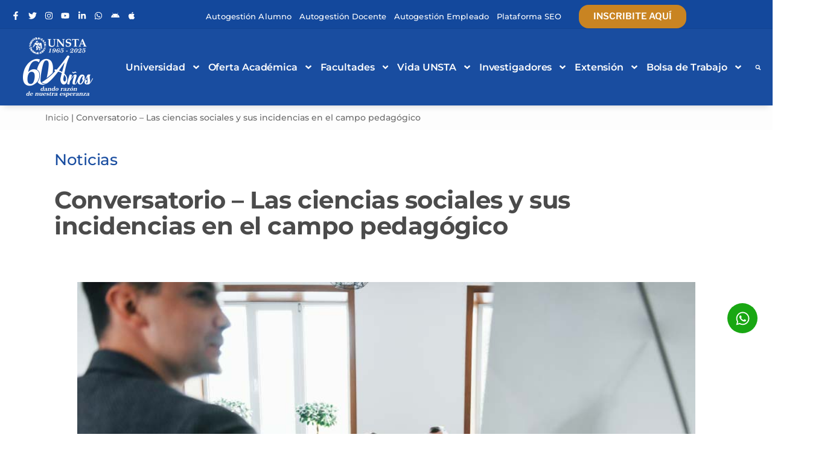

--- FILE ---
content_type: text/css
request_url: https://www.unsta.edu.ar/wp-content/cache/autoptimize/1/css/autoptimize_single_5d238cf0fc1b82cf1eb3665a78fcf838.css?ver=1766435466
body_size: 2074
content:
.elementor-6451 .elementor-element.elementor-element-187bd37>.elementor-container>.elementor-column>.elementor-widget-wrap{align-content:center;align-items:center}.elementor-6451 .elementor-element.elementor-element-187bd37{margin-top:0;margin-bottom:0;padding:0;z-index:14}.elementor-bc-flex-widget .elementor-6451 .elementor-element.elementor-element-45943db.elementor-column .elementor-widget-wrap{align-items:center}.elementor-6451 .elementor-element.elementor-element-45943db.elementor-column.elementor-element[data-element_type="column"]>.elementor-widget-wrap.elementor-element-populated{align-content:center;align-items:center}.elementor-6451 .elementor-element.elementor-element-45943db.elementor-column>.elementor-widget-wrap{justify-content:center}.elementor-6451 .elementor-element.elementor-element-45943db>.elementor-element-populated{margin:0;--e-column-margin-right:0px;--e-column-margin-left:0px;padding:0}.elementor-6451 .elementor-element.elementor-element-f809ba1:not(.elementor-motion-effects-element-type-background),.elementor-6451 .elementor-element.elementor-element-f809ba1>.elementor-motion-effects-container>.elementor-motion-effects-layer{background-color:#13489c}.elementor-6451 .elementor-element.elementor-element-f809ba1>.elementor-container{max-width:1250px}.elementor-6451 .elementor-element.elementor-element-f809ba1{border-style:solid;border-width:0 0 1px;border-color:rgba(2,1,1,.06);transition:background .3s,border .3s,border-radius .3s,box-shadow .3s;margin-top:0;margin-bottom:0;padding:8px 0 0}.elementor-6451 .elementor-element.elementor-element-f809ba1>.elementor-background-overlay{transition:background .3s,border-radius .3s,opacity .3s}.elementor-bc-flex-widget .elementor-6451 .elementor-element.elementor-element-22ee693.elementor-column .elementor-widget-wrap{align-items:center}.elementor-6451 .elementor-element.elementor-element-22ee693.elementor-column.elementor-element[data-element_type="column"]>.elementor-widget-wrap.elementor-element-populated{align-content:center;align-items:center}.elementor-6451 .elementor-element.elementor-element-22ee693.elementor-column>.elementor-widget-wrap{justify-content:center}.elementor-6451 .elementor-element.elementor-element-22ee693>.elementor-element-populated{margin:0;--e-column-margin-right:0px;--e-column-margin-left:0px;padding:0}.elementor-6451 .elementor-element.elementor-element-187b92c{--grid-template-columns:repeat(0,auto);--icon-size:14px;--grid-column-gap:2px;--grid-row-gap:0px}.elementor-6451 .elementor-element.elementor-element-187b92c .elementor-widget-container{text-align:left}.elementor-6451 .elementor-element.elementor-element-187b92c>.elementor-widget-container{margin:0;padding:0}.elementor-6451 .elementor-element.elementor-element-187b92c .elementor-social-icon{background-color:#194DA000;--icon-padding:.3em}.elementor-6451 .elementor-element.elementor-element-187b92c .elementor-social-icon i{color:#fff}.elementor-6451 .elementor-element.elementor-element-187b92c .elementor-social-icon svg{fill:#fff}.elementor-6451 .elementor-element.elementor-element-187b92c .elementor-icon{border-radius:4px}.elementor-6451 .elementor-element.elementor-element-187b92c .elementor-social-icon:hover{background-color:#194da0}.elementor-6451 .elementor-element.elementor-element-187b92c .elementor-social-icon:hover i{color:#fff}.elementor-6451 .elementor-element.elementor-element-187b92c .elementor-social-icon:hover svg{fill:#fff}.elementor-bc-flex-widget .elementor-6451 .elementor-element.elementor-element-570fa72.elementor-column .elementor-widget-wrap{align-items:center}.elementor-6451 .elementor-element.elementor-element-570fa72.elementor-column.elementor-element[data-element_type="column"]>.elementor-widget-wrap.elementor-element-populated{align-content:center;align-items:center}.elementor-6451 .elementor-element.elementor-element-570fa72.elementor-column>.elementor-widget-wrap{justify-content:center}.elementor-6451 .elementor-element.elementor-element-570fa72>.elementor-element-populated{margin:0;--e-column-margin-right:0px;--e-column-margin-left:0px;padding:0}.elementor-6451 .elementor-element.elementor-element-570fa72{z-index:1}.elementor-6451 .elementor-element.elementor-element-8cd5087{width:var(--container-widget-width,146.801%);max-width:146.801%;--container-widget-width:146.801%;--container-widget-flex-grow:0;--e-icon-list-icon-size:9px;--e-icon-list-icon-align:center;--e-icon-list-icon-margin:0 calc(var(--e-icon-list-icon-size, 1em) * 0.125);--icon-vertical-offset:0px}.elementor-6451 .elementor-element.elementor-element-8cd5087>.elementor-widget-container{margin:0;padding:0}.elementor-6451 .elementor-element.elementor-element-8cd5087.elementor-element{--flex-grow:0;--flex-shrink:0}.elementor-6451 .elementor-element.elementor-element-8cd5087 .elementor-icon-list-items:not(.elementor-inline-items) .elementor-icon-list-item:not(:last-child){padding-bottom:calc(13px/2)}.elementor-6451 .elementor-element.elementor-element-8cd5087 .elementor-icon-list-items:not(.elementor-inline-items) .elementor-icon-list-item:not(:first-child){margin-top:calc(13px/2)}.elementor-6451 .elementor-element.elementor-element-8cd5087 .elementor-icon-list-items.elementor-inline-items .elementor-icon-list-item{margin-right:calc(13px/2);margin-left:calc(13px/2)}.elementor-6451 .elementor-element.elementor-element-8cd5087 .elementor-icon-list-items.elementor-inline-items{margin-right:calc(-13px/2);margin-left:calc(-13px/2)}body.rtl .elementor-6451 .elementor-element.elementor-element-8cd5087 .elementor-icon-list-items.elementor-inline-items .elementor-icon-list-item:after{left:calc(-13px/2)}body:not(.rtl) .elementor-6451 .elementor-element.elementor-element-8cd5087 .elementor-icon-list-items.elementor-inline-items .elementor-icon-list-item:after{right:calc(-13px/2)}.elementor-6451 .elementor-element.elementor-element-8cd5087 .elementor-icon-list-item:not(:last-child):after{content:"";height:12px;border-color:#FCFDFFFC}.elementor-6451 .elementor-element.elementor-element-8cd5087 .elementor-icon-list-items:not(.elementor-inline-items) .elementor-icon-list-item:not(:last-child):after{border-top-style:solid;border-top-width:0}.elementor-6451 .elementor-element.elementor-element-8cd5087 .elementor-icon-list-items.elementor-inline-items .elementor-icon-list-item:not(:last-child):after{border-left-style:solid}.elementor-6451 .elementor-element.elementor-element-8cd5087 .elementor-inline-items .elementor-icon-list-item:not(:last-child):after{border-left-width:0}.elementor-6451 .elementor-element.elementor-element-8cd5087 .elementor-icon-list-icon i{color:#fff;transition:color .3s}.elementor-6451 .elementor-element.elementor-element-8cd5087 .elementor-icon-list-icon svg{fill:#fff;transition:fill .3s}.elementor-6451 .elementor-element.elementor-element-8cd5087 .elementor-icon-list-icon{padding-right:0}.elementor-6451 .elementor-element.elementor-element-8cd5087 .elementor-icon-list-item>.elementor-icon-list-text,.elementor-6451 .elementor-element.elementor-element-8cd5087 .elementor-icon-list-item>a{font-family:"Montserrat",Roboto;font-size:13px;font-weight:500;letter-spacing:.1px}.elementor-6451 .elementor-element.elementor-element-8cd5087 .elementor-icon-list-text{color:#fff;transition:color .3s}.elementor-bc-flex-widget .elementor-6451 .elementor-element.elementor-element-f34a815.elementor-column .elementor-widget-wrap{align-items:center}.elementor-6451 .elementor-element.elementor-element-f34a815.elementor-column.elementor-element[data-element_type="column"]>.elementor-widget-wrap.elementor-element-populated{align-content:center;align-items:center}.elementor-6451 .elementor-element.elementor-element-f34a815.elementor-column>.elementor-widget-wrap{justify-content:center}.elementor-6451 .elementor-element.elementor-element-f34a815>.elementor-element-populated{margin:0;--e-column-margin-right:0px;--e-column-margin-left:0px;padding:0}.elementor-6451 .elementor-element.elementor-element-0a9112a .elementor-button{background-color:#c98422;font-weight:600;border-style:none;border-radius:16px}.elementor-6451 .elementor-element.elementor-element-0a9112a{width:var(--container-widget-width,89.173%);max-width:89.173%;--container-widget-width:89.173%;--container-widget-flex-grow:0}.elementor-6451 .elementor-element.elementor-element-0a9112a.elementor-element{--flex-grow:0;--flex-shrink:0}.elementor-6451 .elementor-element.elementor-element-1d9ac65:not(.elementor-motion-effects-element-type-background),.elementor-6451 .elementor-element.elementor-element-1d9ac65>.elementor-motion-effects-container>.elementor-motion-effects-layer{background-color:#194da0}.elementor-6451 .elementor-element.elementor-element-1d9ac65>.elementor-container{max-width:1250px}.elementor-6451 .elementor-element.elementor-element-1d9ac65{box-shadow:0px 7px 10px -6px rgba(0,0,0,.17);transition:background .3s,border .3s,border-radius .3s,box-shadow .3s;margin-top:0;margin-bottom:0;padding:14px 0}.elementor-6451 .elementor-element.elementor-element-1d9ac65>.elementor-background-overlay{transition:background .3s,border-radius .3s,opacity .3s}.elementor-bc-flex-widget .elementor-6451 .elementor-element.elementor-element-b3d9336.elementor-column .elementor-widget-wrap{align-items:center}.elementor-6451 .elementor-element.elementor-element-b3d9336.elementor-column.elementor-element[data-element_type="column"]>.elementor-widget-wrap.elementor-element-populated{align-content:center;align-items:center}.elementor-6451 .elementor-element.elementor-element-b3d9336>.elementor-element-populated{margin:0;--e-column-margin-right:0px;--e-column-margin-left:0px;padding:0}.elementor-bc-flex-widget .elementor-6451 .elementor-element.elementor-element-b3a0b00.elementor-column .elementor-widget-wrap{align-items:center}.elementor-6451 .elementor-element.elementor-element-b3a0b00.elementor-column.elementor-element[data-element_type="column"]>.elementor-widget-wrap.elementor-element-populated{align-content:center;align-items:center}.elementor-6451 .elementor-element.elementor-element-b3a0b00.elementor-column>.elementor-widget-wrap{justify-content:center}.elementor-6451 .elementor-element.elementor-element-b3a0b00>.elementor-element-populated{margin:0;--e-column-margin-right:0px;--e-column-margin-left:0px;padding:0}.elementor-6451 .elementor-element.elementor-element-b472827>.elementor-widget-container{margin:0;padding:0}.elementor-6451 .elementor-element.elementor-element-b472827 .elementor-menu-toggle{margin:0 auto;font-size:20px}.elementor-6451 .elementor-element.elementor-element-b472827 .elementor-nav-menu .elementor-item{font-family:"Montserrat",Roboto;font-size:15.6px;font-weight:600;letter-spacing:-.1px}.elementor-6451 .elementor-element.elementor-element-b472827 .elementor-nav-menu--main .elementor-item{color:#fff;fill:#fff;padding-left:6px;padding-right:6px;padding-top:16px;padding-bottom:16px}.elementor-6451 .elementor-element.elementor-element-b472827 .elementor-nav-menu--main:not(.e--pointer-framed) .elementor-item:before,.elementor-6451 .elementor-element.elementor-element-b472827 .elementor-nav-menu--main:not(.e--pointer-framed) .elementor-item:after{background-color:#0000001C}.elementor-6451 .elementor-element.elementor-element-b472827 .e--pointer-framed .elementor-item:before,.elementor-6451 .elementor-element.elementor-element-b472827 .e--pointer-framed .elementor-item:after{border-color:#0000001C}.elementor-6451 .elementor-element.elementor-element-b472827 .elementor-nav-menu--main .elementor-item.elementor-item-active{color:#fff}.elementor-6451 .elementor-element.elementor-element-b472827 .elementor-nav-menu--main:not(.e--pointer-framed) .elementor-item.elementor-item-active:before,.elementor-6451 .elementor-element.elementor-element-b472827 .elementor-nav-menu--main:not(.e--pointer-framed) .elementor-item.elementor-item-active:after{background-color:#0000001C}.elementor-6451 .elementor-element.elementor-element-b472827 .e--pointer-framed .elementor-item.elementor-item-active:before,.elementor-6451 .elementor-element.elementor-element-b472827 .e--pointer-framed .elementor-item.elementor-item-active:after{border-color:#0000001C}.elementor-6451 .elementor-element.elementor-element-b472827 .e--pointer-framed .elementor-item:before{border-width:3px}.elementor-6451 .elementor-element.elementor-element-b472827 .e--pointer-framed.e--animation-draw .elementor-item:before{border-width:0 0 3px 3px}.elementor-6451 .elementor-element.elementor-element-b472827 .e--pointer-framed.e--animation-draw .elementor-item:after{border-width:3px 3px 0 0}.elementor-6451 .elementor-element.elementor-element-b472827 .e--pointer-framed.e--animation-corners .elementor-item:before{border-width:3px 0 0 3px}.elementor-6451 .elementor-element.elementor-element-b472827 .e--pointer-framed.e--animation-corners .elementor-item:after{border-width:0 3px 3px 0}.elementor-6451 .elementor-element.elementor-element-b472827 .e--pointer-underline .elementor-item:after,.elementor-6451 .elementor-element.elementor-element-b472827 .e--pointer-overline .elementor-item:before,.elementor-6451 .elementor-element.elementor-element-b472827 .e--pointer-double-line .elementor-item:before,.elementor-6451 .elementor-element.elementor-element-b472827 .e--pointer-double-line .elementor-item:after{height:3px}body:not(.rtl) .elementor-6451 .elementor-element.elementor-element-b472827 .elementor-nav-menu--layout-horizontal .elementor-nav-menu>li:not(:last-child){margin-right:0}body.rtl .elementor-6451 .elementor-element.elementor-element-b472827 .elementor-nav-menu--layout-horizontal .elementor-nav-menu>li:not(:last-child){margin-left:0}.elementor-6451 .elementor-element.elementor-element-b472827 .elementor-nav-menu--main:not(.elementor-nav-menu--layout-horizontal) .elementor-nav-menu>li:not(:last-child){margin-bottom:0}.elementor-6451 .elementor-element.elementor-element-b472827 .elementor-nav-menu--dropdown{background-color:#fbfbfb;border-radius:0 0 2px 2px}.elementor-6451 .elementor-element.elementor-element-b472827 .elementor-nav-menu--dropdown a:hover,.elementor-6451 .elementor-element.elementor-element-b472827 .elementor-nav-menu--dropdown a.elementor-item-active,.elementor-6451 .elementor-element.elementor-element-b472827 .elementor-nav-menu--dropdown a.highlighted,.elementor-6451 .elementor-element.elementor-element-b472827 .elementor-menu-toggle:hover{color:#fff}.elementor-6451 .elementor-element.elementor-element-b472827 .elementor-nav-menu--dropdown a:hover,.elementor-6451 .elementor-element.elementor-element-b472827 .elementor-nav-menu--dropdown a.elementor-item-active,.elementor-6451 .elementor-element.elementor-element-b472827 .elementor-nav-menu--dropdown a.highlighted{background-color:#194da0}.elementor-6451 .elementor-element.elementor-element-b472827 .elementor-nav-menu--dropdown a.elementor-item-active{color:#fff}.elementor-6451 .elementor-element.elementor-element-b472827 .elementor-nav-menu--dropdown .elementor-item,.elementor-6451 .elementor-element.elementor-element-b472827 .elementor-nav-menu--dropdown .elementor-sub-item{font-family:"Montserrat",Roboto;font-size:14px;font-weight:600;letter-spacing:-.5px}.elementor-6451 .elementor-element.elementor-element-b472827 .elementor-nav-menu--dropdown li:first-child a{border-top-left-radius:0;border-top-right-radius:0}.elementor-6451 .elementor-element.elementor-element-b472827 .elementor-nav-menu--dropdown li:last-child a{border-bottom-right-radius:2px;border-bottom-left-radius:2px}.elementor-6451 .elementor-element.elementor-element-b472827 .elementor-nav-menu--dropdown a{padding-left:50px;padding-right:50px;padding-top:16px;padding-bottom:16px}.elementor-6451 .elementor-element.elementor-element-b472827 .elementor-nav-menu--dropdown li:not(:last-child){border-style:solid;border-color:#0201010A;border-bottom-width:1px}.elementor-6451 .elementor-element.elementor-element-b472827 .elementor-nav-menu--main>.elementor-nav-menu>li>.elementor-nav-menu--dropdown,.elementor-6451 .elementor-element.elementor-element-b472827 .elementor-nav-menu__container.elementor-nav-menu--dropdown{margin-top:19px !important}.elementor-6451 .elementor-element.elementor-element-b472827 div.elementor-menu-toggle{color:#fff}.elementor-6451 .elementor-element.elementor-element-b472827 div.elementor-menu-toggle svg{fill:#fff}.elementor-bc-flex-widget .elementor-6451 .elementor-element.elementor-element-2b9f5b7.elementor-column .elementor-widget-wrap{align-items:center}.elementor-6451 .elementor-element.elementor-element-2b9f5b7.elementor-column.elementor-element[data-element_type="column"]>.elementor-widget-wrap.elementor-element-populated{align-content:center;align-items:center}.elementor-6451 .elementor-element.elementor-element-2b9f5b7.elementor-column>.elementor-widget-wrap{justify-content:center}.elementor-6451 .elementor-element.elementor-element-2b9f5b7>.elementor-element-populated{margin:0;--e-column-margin-right:0px;--e-column-margin-left:0px;padding:0}.elementor-6451 .elementor-element.elementor-element-91362a6 .elementor-search-form{text-align:center}.elementor-6451 .elementor-element.elementor-element-91362a6 .elementor-search-form__toggle{--e-search-form-toggle-size:38px;--e-search-form-toggle-color:#fff;--e-search-form-toggle-background-color:#033FA000;--e-search-form-toggle-icon-size:calc(24em / 100)}.elementor-6451 .elementor-element.elementor-element-91362a6.elementor-search-form--skin-full_screen .elementor-search-form__container{background-color:#194da0}.elementor-6451 .elementor-element.elementor-element-91362a6 input[type=search].elementor-search-form__input{font-family:"Montserrat",Roboto;font-size:60px;font-weight:700;font-style:normal}.elementor-6451 .elementor-element.elementor-element-91362a6 .elementor-search-form__input,.elementor-6451 .elementor-element.elementor-element-91362a6 .elementor-search-form__icon,.elementor-6451 .elementor-element.elementor-element-91362a6 .elementor-lightbox .dialog-lightbox-close-button,.elementor-6451 .elementor-element.elementor-element-91362a6 .elementor-lightbox .dialog-lightbox-close-button:hover,.elementor-6451 .elementor-element.elementor-element-91362a6.elementor-search-form--skin-full_screen input[type=search].elementor-search-form__input{color:#fff;fill:#fff}.elementor-6451 .elementor-element.elementor-element-91362a6:not(.elementor-search-form--skin-full_screen) .elementor-search-form__container{border-width:0;border-radius:2px}.elementor-6451 .elementor-element.elementor-element-91362a6.elementor-search-form--skin-full_screen input[type=search].elementor-search-form__input{border-width:0;border-radius:2px}.elementor-6451 .elementor-element.elementor-element-91362a6 .elementor-search-form__toggle:hover{--e-search-form-toggle-background-color:rgba(21,75,211,.91)}@media(min-width:768px){.elementor-6451 .elementor-element.elementor-element-570fa72{width:32.332%}.elementor-6451 .elementor-element.elementor-element-f34a815{width:34%}.elementor-6451 .elementor-element.elementor-element-b3d9336{width:13%}.elementor-6451 .elementor-element.elementor-element-b3a0b00{width:84.733%}.elementor-6451 .elementor-element.elementor-element-2b9f5b7{width:2.263%}}@media(max-width:767px){.elementor-6451 .elementor-element.elementor-element-187bd37{margin-top:0;margin-bottom:0;padding:0}.elementor-6451 .elementor-element.elementor-element-f809ba1{margin-top:0;margin-bottom:0;padding:5px 0 0}.elementor-bc-flex-widget .elementor-6451 .elementor-element.elementor-element-22ee693.elementor-column .elementor-widget-wrap{align-items:center}.elementor-6451 .elementor-element.elementor-element-22ee693.elementor-column.elementor-element[data-element_type="column"]>.elementor-widget-wrap.elementor-element-populated{align-content:center;align-items:center}.elementor-6451 .elementor-element.elementor-element-22ee693.elementor-column>.elementor-widget-wrap{justify-content:center}.elementor-6451 .elementor-element.elementor-element-187b92c .elementor-widget-container{text-align:left}.elementor-6451 .elementor-element.elementor-element-187b92c>.elementor-widget-container{margin:0;padding:0}.elementor-6451 .elementor-element.elementor-element-187b92c{--icon-size:14px;--grid-column-gap:4px}.elementor-6451 .elementor-element.elementor-element-570fa72>.elementor-element-populated{margin:0 0 4px;--e-column-margin-right:0px;--e-column-margin-left:0px;padding:0}.elementor-6451 .elementor-element.elementor-element-8cd5087>.elementor-widget-container{margin:2px 0;padding:1px 10px 2px}.elementor-6451 .elementor-element.elementor-element-8cd5087 .elementor-icon-list-items:not(.elementor-inline-items) .elementor-icon-list-item:not(:last-child){padding-bottom:calc(14px/2)}.elementor-6451 .elementor-element.elementor-element-8cd5087 .elementor-icon-list-items:not(.elementor-inline-items) .elementor-icon-list-item:not(:first-child){margin-top:calc(14px/2)}.elementor-6451 .elementor-element.elementor-element-8cd5087 .elementor-icon-list-items.elementor-inline-items .elementor-icon-list-item{margin-right:calc(14px/2);margin-left:calc(14px/2)}.elementor-6451 .elementor-element.elementor-element-8cd5087 .elementor-icon-list-items.elementor-inline-items{margin-right:calc(-14px/2);margin-left:calc(-14px/2)}body.rtl .elementor-6451 .elementor-element.elementor-element-8cd5087 .elementor-icon-list-items.elementor-inline-items .elementor-icon-list-item:after{left:calc(-14px/2)}body:not(.rtl) .elementor-6451 .elementor-element.elementor-element-8cd5087 .elementor-icon-list-items.elementor-inline-items .elementor-icon-list-item:after{right:calc(-14px/2)}.elementor-6451 .elementor-element.elementor-element-8cd5087{--e-icon-list-icon-size:12px;--e-icon-list-icon-align:center;--e-icon-list-icon-margin:0 calc(var(--e-icon-list-icon-size, 1em) * 0.125)}.elementor-6451 .elementor-element.elementor-element-8cd5087 .elementor-icon-list-item>.elementor-icon-list-text,.elementor-6451 .elementor-element.elementor-element-8cd5087 .elementor-icon-list-item>a{font-size:10px;line-height:20px;letter-spacing:.5px}.elementor-6451 .elementor-element.elementor-element-f34a815>.elementor-element-populated{margin:0 0 4px;--e-column-margin-right:0px;--e-column-margin-left:0px;padding:0}.elementor-6451 .elementor-element.elementor-element-b3d9336{width:72%}.elementor-bc-flex-widget .elementor-6451 .elementor-element.elementor-element-b3d9336.elementor-column .elementor-widget-wrap{align-items:center}.elementor-6451 .elementor-element.elementor-element-b3d9336.elementor-column.elementor-element[data-element_type="column"]>.elementor-widget-wrap.elementor-element-populated{align-content:center;align-items:center}.elementor-6451 .elementor-element.elementor-element-b3d9336.elementor-column>.elementor-widget-wrap{justify-content:center}.elementor-6451 .elementor-element.elementor-element-b3a0b00{width:14%}.elementor-bc-flex-widget .elementor-6451 .elementor-element.elementor-element-b3a0b00.elementor-column .elementor-widget-wrap{align-items:center}.elementor-6451 .elementor-element.elementor-element-b3a0b00.elementor-column.elementor-element[data-element_type="column"]>.elementor-widget-wrap.elementor-element-populated{align-content:center;align-items:center}.elementor-6451 .elementor-element.elementor-element-b3a0b00.elementor-column>.elementor-widget-wrap{justify-content:center}.elementor-6451 .elementor-element.elementor-element-b472827>.elementor-widget-container{margin:0;padding:0}.elementor-6451 .elementor-element.elementor-element-b472827 .elementor-nav-menu--dropdown .elementor-item,.elementor-6451 .elementor-element.elementor-element-b472827 .elementor-nav-menu--dropdown .elementor-sub-item{font-size:15px}.elementor-6451 .elementor-element.elementor-element-b472827 .elementor-nav-menu--main>.elementor-nav-menu>li>.elementor-nav-menu--dropdown,.elementor-6451 .elementor-element.elementor-element-b472827 .elementor-nav-menu__container.elementor-nav-menu--dropdown{margin-top:20px !important}.elementor-6451 .elementor-element.elementor-element-2b9f5b7{width:10%}}

--- FILE ---
content_type: text/css
request_url: https://www.unsta.edu.ar/wp-content/cache/autoptimize/1/css/autoptimize_single_3c8274538f43810948305c490e90faa4.css?ver=1766435467
body_size: 1891
content:
.elementor-6513 .elementor-element.elementor-element-321d635{--display:flex;--flex-direction:row;--container-widget-width:calc( ( 1 - var( --container-widget-flex-grow ) ) * 100% );--container-widget-height:100%;--container-widget-flex-grow:1;--container-widget-align-self:stretch;--flex-wrap-mobile:wrap;--align-items:stretch;--gap:10px 10px;--row-gap:10px;--column-gap:10px;box-shadow:0px 0px 10px 0px rgba(0,0,0,.44);--padding-top:40px;--padding-bottom:30px;--padding-left:0px;--padding-right:0px}.elementor-6513 .elementor-element.elementor-element-321d635:not(.elementor-motion-effects-element-type-background),.elementor-6513 .elementor-element.elementor-element-321d635>.elementor-motion-effects-container>.elementor-motion-effects-layer{background-color:#333}.elementor-6513 .elementor-element.elementor-element-9f239c3{--display:flex;--justify-content:center;--margin-top:0px;--margin-bottom:0px;--margin-left:0px;--margin-right:0px;--padding-top:0px;--padding-bottom:0px;--padding-left:0px;--padding-right:0px}.elementor-6513 .elementor-element.elementor-element-2eb7050{--display:flex;--flex-direction:row;--container-widget-width:calc( ( 1 - var( --container-widget-flex-grow ) ) * 100% );--container-widget-height:100%;--container-widget-flex-grow:1;--container-widget-align-self:stretch;--flex-wrap-mobile:wrap;--align-items:stretch;--gap:10px 10px;--row-gap:10px;--column-gap:10px;--margin-top:0px;--margin-bottom:0px;--margin-left:0px;--margin-right:0px;--padding-top:0px;--padding-bottom:10px;--padding-left:0px;--padding-right:0px}.elementor-6513 .elementor-element.elementor-element-88c9787{--display:flex;--flex-direction:row;--container-widget-width:calc( ( 1 - var( --container-widget-flex-grow ) ) * 100% );--container-widget-height:100%;--container-widget-flex-grow:1;--container-widget-align-self:stretch;--flex-wrap-mobile:wrap;--align-items:stretch;--gap:10px 10px;--row-gap:10px;--column-gap:10px;--margin-top:0px;--margin-bottom:0px;--margin-left:0px;--margin-right:0px;--padding-top:0px;--padding-bottom:10px;--padding-left:0px;--padding-right:0px}.elementor-6513 .elementor-element.elementor-element-a73a979{--display:flex;--justify-content:flex-start;border-style:solid;--border-style:solid;border-width:1px 1px 4px;--border-top-width:1px;--border-right-width:1px;--border-bottom-width:4px;--border-left-width:1px;border-color:#626161;--border-color:#626161;--border-radius:4px;--margin-top:0px;--margin-bottom:0px;--margin-left:0px;--margin-right:10px;--padding-top:14px;--padding-bottom:22px;--padding-left:10px;--padding-right:10px}.elementor-6513 .elementor-element.elementor-element-a73a979:hover{border-style:solid;border-width:1px 1px 4px;--border-top-width:1px;--border-right-width:1px;--border-bottom-width:4px;--border-left-width:1px;border-color:#626161;--border-color:#626161;--border-radius:0px 0px 0px 4px;--border-top-left-radius:0px;--border-top-right-radius:0px;--border-bottom-right-radius:0px;--border-bottom-left-radius:4px}.elementor-6513 .elementor-element.elementor-element-a73a979,.elementor-6513 .elementor-element.elementor-element-a73a979:before{--border-transition:.3s}.elementor-6513 .elementor-element.elementor-element-30c7d23>.elementor-widget-container{margin:0 0 -1px;padding:0}.elementor-6513 .elementor-element.elementor-element-30c7d23{text-align:left}.elementor-6513 .elementor-element.elementor-element-30c7d23 .elementor-heading-title{font-family:"Montserrat",Roboto;font-size:21px;font-weight:700;letter-spacing:-.3px;color:#fff}.elementor-6513 .elementor-element.elementor-element-823fc82>.elementor-widget-container{margin:0;padding:0 0 12px}.elementor-6513 .elementor-element.elementor-element-823fc82 .elementor-icon-list-items:not(.elementor-inline-items) .elementor-icon-list-item:not(:last-child){padding-bottom:calc(0px/2)}.elementor-6513 .elementor-element.elementor-element-823fc82 .elementor-icon-list-items:not(.elementor-inline-items) .elementor-icon-list-item:not(:first-child){margin-top:calc(0px/2)}.elementor-6513 .elementor-element.elementor-element-823fc82 .elementor-icon-list-items.elementor-inline-items .elementor-icon-list-item{margin-right:calc(0px/2);margin-left:calc(0px/2)}.elementor-6513 .elementor-element.elementor-element-823fc82 .elementor-icon-list-items.elementor-inline-items{margin-right:calc(-0px/2);margin-left:calc(-0px/2)}body.rtl .elementor-6513 .elementor-element.elementor-element-823fc82 .elementor-icon-list-items.elementor-inline-items .elementor-icon-list-item:after{left:calc(-0px/2)}body:not(.rtl) .elementor-6513 .elementor-element.elementor-element-823fc82 .elementor-icon-list-items.elementor-inline-items .elementor-icon-list-item:after{right:calc(-0px/2)}.elementor-6513 .elementor-element.elementor-element-823fc82 .elementor-icon-list-icon i{color:#fff;transition:color .3s}.elementor-6513 .elementor-element.elementor-element-823fc82 .elementor-icon-list-icon svg{fill:#fff;transition:fill .3s}.elementor-6513 .elementor-element.elementor-element-823fc82 .elementor-icon-list-item:hover .elementor-icon-list-icon i{color:#fff}.elementor-6513 .elementor-element.elementor-element-823fc82 .elementor-icon-list-item:hover .elementor-icon-list-icon svg{fill:#fff}.elementor-6513 .elementor-element.elementor-element-823fc82{--e-icon-list-icon-size:14px;--e-icon-list-icon-align:right;--e-icon-list-icon-margin:0 0 0 calc(var(--e-icon-list-icon-size, 1em) * 0.25);--icon-vertical-offset:0px}.elementor-6513 .elementor-element.elementor-element-823fc82 .elementor-icon-list-item>.elementor-icon-list-text,.elementor-6513 .elementor-element.elementor-element-823fc82 .elementor-icon-list-item>a{font-family:"Montserrat",Roboto;font-size:13px;letter-spacing:-.4px}.elementor-6513 .elementor-element.elementor-element-823fc82 .elementor-icon-list-text{color:#fff;transition:color .3s}.elementor-6513 .elementor-element.elementor-element-823fc82 .elementor-icon-list-item:hover .elementor-icon-list-text{color:#fff}.elementor-6513 .elementor-element.elementor-element-82e1846{--display:flex;--justify-content:flex-start;border-style:solid;--border-style:solid;border-width:1px 1px 4px;--border-top-width:1px;--border-right-width:1px;--border-bottom-width:4px;--border-left-width:1px;border-color:#626161;--border-color:#626161;--border-radius:4px;--margin-top:0px;--margin-bottom:0px;--margin-left:0px;--margin-right:10px;--padding-top:14px;--padding-bottom:22px;--padding-left:10px;--padding-right:10px}.elementor-6513 .elementor-element.elementor-element-82e1846:hover{border-style:solid;border-width:1px 1px 4px;--border-top-width:1px;--border-right-width:1px;--border-bottom-width:4px;--border-left-width:1px;border-color:#626161;--border-color:#626161;--border-radius:0px 0px 0px 4px;--border-top-left-radius:0px;--border-top-right-radius:0px;--border-bottom-right-radius:0px;--border-bottom-left-radius:4px}.elementor-6513 .elementor-element.elementor-element-82e1846,.elementor-6513 .elementor-element.elementor-element-82e1846:before{--border-transition:.3s}.elementor-6513 .elementor-element.elementor-element-68e4bcd>.elementor-widget-container{margin:0 0 -1px;padding:0}.elementor-6513 .elementor-element.elementor-element-68e4bcd{text-align:left}.elementor-6513 .elementor-element.elementor-element-68e4bcd .elementor-heading-title{font-family:"Montserrat",Roboto;font-size:21px;font-weight:700;letter-spacing:-.3px;color:#fff}.elementor-6513 .elementor-element.elementor-element-16ca87f>.elementor-widget-container{margin:0;padding:0 0 12px}.elementor-6513 .elementor-element.elementor-element-16ca87f .elementor-icon-list-items:not(.elementor-inline-items) .elementor-icon-list-item:not(:last-child){padding-bottom:calc(0px/2)}.elementor-6513 .elementor-element.elementor-element-16ca87f .elementor-icon-list-items:not(.elementor-inline-items) .elementor-icon-list-item:not(:first-child){margin-top:calc(0px/2)}.elementor-6513 .elementor-element.elementor-element-16ca87f .elementor-icon-list-items.elementor-inline-items .elementor-icon-list-item{margin-right:calc(0px/2);margin-left:calc(0px/2)}.elementor-6513 .elementor-element.elementor-element-16ca87f .elementor-icon-list-items.elementor-inline-items{margin-right:calc(-0px/2);margin-left:calc(-0px/2)}body.rtl .elementor-6513 .elementor-element.elementor-element-16ca87f .elementor-icon-list-items.elementor-inline-items .elementor-icon-list-item:after{left:calc(-0px/2)}body:not(.rtl) .elementor-6513 .elementor-element.elementor-element-16ca87f .elementor-icon-list-items.elementor-inline-items .elementor-icon-list-item:after{right:calc(-0px/2)}.elementor-6513 .elementor-element.elementor-element-16ca87f .elementor-icon-list-icon i{color:#fff;transition:color .3s}.elementor-6513 .elementor-element.elementor-element-16ca87f .elementor-icon-list-icon svg{fill:#fff;transition:fill .3s}.elementor-6513 .elementor-element.elementor-element-16ca87f .elementor-icon-list-item:hover .elementor-icon-list-icon i{color:#fff}.elementor-6513 .elementor-element.elementor-element-16ca87f .elementor-icon-list-item:hover .elementor-icon-list-icon svg{fill:#fff}.elementor-6513 .elementor-element.elementor-element-16ca87f{--e-icon-list-icon-size:14px;--e-icon-list-icon-align:right;--e-icon-list-icon-margin:0 0 0 calc(var(--e-icon-list-icon-size, 1em) * 0.25);--icon-vertical-offset:0px}.elementor-6513 .elementor-element.elementor-element-16ca87f .elementor-icon-list-item>.elementor-icon-list-text,.elementor-6513 .elementor-element.elementor-element-16ca87f .elementor-icon-list-item>a{font-family:"Montserrat",Roboto;font-size:13px;letter-spacing:-.4px}.elementor-6513 .elementor-element.elementor-element-16ca87f .elementor-icon-list-text{color:#fff;transition:color .3s}.elementor-6513 .elementor-element.elementor-element-16ca87f .elementor-icon-list-item:hover .elementor-icon-list-text{color:#fff}.elementor-6513 .elementor-element.elementor-element-35ce609{--display:flex;--justify-content:flex-start;border-style:solid;--border-style:solid;border-width:1px 1px 4px;--border-top-width:1px;--border-right-width:1px;--border-bottom-width:4px;--border-left-width:1px;border-color:#626161;--border-color:#626161;--border-radius:4px;--margin-top:0px;--margin-bottom:0px;--margin-left:0px;--margin-right:10px;--padding-top:14px;--padding-bottom:22px;--padding-left:10px;--padding-right:10px}.elementor-6513 .elementor-element.elementor-element-35ce609:hover{border-style:solid;border-width:1px 1px 4px;--border-top-width:1px;--border-right-width:1px;--border-bottom-width:4px;--border-left-width:1px;border-color:#626161;--border-color:#626161;--border-radius:0px 0px 0px 4px;--border-top-left-radius:0px;--border-top-right-radius:0px;--border-bottom-right-radius:0px;--border-bottom-left-radius:4px}.elementor-6513 .elementor-element.elementor-element-35ce609,.elementor-6513 .elementor-element.elementor-element-35ce609:before{--border-transition:.3s}.elementor-6513 .elementor-element.elementor-element-0ecbac5>.elementor-widget-container{margin:0 0 -1px;padding:0}.elementor-6513 .elementor-element.elementor-element-0ecbac5{text-align:left}.elementor-6513 .elementor-element.elementor-element-0ecbac5 .elementor-heading-title{font-family:"Montserrat",Roboto;font-size:21px;font-weight:700;letter-spacing:-.3px;color:#fff}.elementor-6513 .elementor-element.elementor-element-f391899>.elementor-widget-container{margin:0;padding:0 0 12px}.elementor-6513 .elementor-element.elementor-element-f391899 .elementor-icon-list-items:not(.elementor-inline-items) .elementor-icon-list-item:not(:last-child){padding-bottom:calc(0px/2)}.elementor-6513 .elementor-element.elementor-element-f391899 .elementor-icon-list-items:not(.elementor-inline-items) .elementor-icon-list-item:not(:first-child){margin-top:calc(0px/2)}.elementor-6513 .elementor-element.elementor-element-f391899 .elementor-icon-list-items.elementor-inline-items .elementor-icon-list-item{margin-right:calc(0px/2);margin-left:calc(0px/2)}.elementor-6513 .elementor-element.elementor-element-f391899 .elementor-icon-list-items.elementor-inline-items{margin-right:calc(-0px/2);margin-left:calc(-0px/2)}body.rtl .elementor-6513 .elementor-element.elementor-element-f391899 .elementor-icon-list-items.elementor-inline-items .elementor-icon-list-item:after{left:calc(-0px/2)}body:not(.rtl) .elementor-6513 .elementor-element.elementor-element-f391899 .elementor-icon-list-items.elementor-inline-items .elementor-icon-list-item:after{right:calc(-0px/2)}.elementor-6513 .elementor-element.elementor-element-f391899 .elementor-icon-list-icon i{color:#fff;transition:color .3s}.elementor-6513 .elementor-element.elementor-element-f391899 .elementor-icon-list-icon svg{fill:#fff;transition:fill .3s}.elementor-6513 .elementor-element.elementor-element-f391899 .elementor-icon-list-item:hover .elementor-icon-list-icon i{color:#fff}.elementor-6513 .elementor-element.elementor-element-f391899 .elementor-icon-list-item:hover .elementor-icon-list-icon svg{fill:#fff}.elementor-6513 .elementor-element.elementor-element-f391899{--e-icon-list-icon-size:14px;--e-icon-list-icon-align:right;--e-icon-list-icon-margin:0 0 0 calc(var(--e-icon-list-icon-size, 1em) * 0.25);--icon-vertical-offset:0px}.elementor-6513 .elementor-element.elementor-element-f391899 .elementor-icon-list-item>.elementor-icon-list-text,.elementor-6513 .elementor-element.elementor-element-f391899 .elementor-icon-list-item>a{font-family:"Montserrat",Roboto;font-size:13px;letter-spacing:-.4px}.elementor-6513 .elementor-element.elementor-element-f391899 .elementor-icon-list-text{color:#fff;transition:color .3s}.elementor-6513 .elementor-element.elementor-element-f391899 .elementor-icon-list-item:hover .elementor-icon-list-text{color:#fff}.elementor-6513 .elementor-element.elementor-element-957cbed{--display:flex;--justify-content:flex-start;border-style:solid;--border-style:solid;border-width:1px 1px 4px;--border-top-width:1px;--border-right-width:1px;--border-bottom-width:4px;--border-left-width:1px;border-color:#626161;--border-color:#626161;--border-radius:4px;--margin-top:0px;--margin-bottom:0px;--margin-left:0px;--margin-right:10px;--padding-top:14px;--padding-bottom:22px;--padding-left:10px;--padding-right:10px}.elementor-6513 .elementor-element.elementor-element-957cbed:hover{border-style:solid;border-width:1px 1px 4px;--border-top-width:1px;--border-right-width:1px;--border-bottom-width:4px;--border-left-width:1px;border-color:#626161;--border-color:#626161;--border-radius:0px 0px 0px 4px;--border-top-left-radius:0px;--border-top-right-radius:0px;--border-bottom-right-radius:0px;--border-bottom-left-radius:4px}.elementor-6513 .elementor-element.elementor-element-957cbed,.elementor-6513 .elementor-element.elementor-element-957cbed:before{--border-transition:.3s}.elementor-6513 .elementor-element.elementor-element-7e312a3>.elementor-widget-container{margin:0 0 -1px;padding:0}.elementor-6513 .elementor-element.elementor-element-7e312a3{text-align:left}.elementor-6513 .elementor-element.elementor-element-7e312a3 .elementor-heading-title{font-family:"Montserrat",Roboto;font-size:14px;font-weight:700;letter-spacing:-.3px;color:#fff}.elementor-6513 .elementor-element.elementor-element-2125d99>.elementor-widget-container{margin:0;padding:0 0 12px}.elementor-6513 .elementor-element.elementor-element-2125d99 .elementor-icon-list-items:not(.elementor-inline-items) .elementor-icon-list-item:not(:last-child){padding-bottom:calc(0px/2)}.elementor-6513 .elementor-element.elementor-element-2125d99 .elementor-icon-list-items:not(.elementor-inline-items) .elementor-icon-list-item:not(:first-child){margin-top:calc(0px/2)}.elementor-6513 .elementor-element.elementor-element-2125d99 .elementor-icon-list-items.elementor-inline-items .elementor-icon-list-item{margin-right:calc(0px/2);margin-left:calc(0px/2)}.elementor-6513 .elementor-element.elementor-element-2125d99 .elementor-icon-list-items.elementor-inline-items{margin-right:calc(-0px/2);margin-left:calc(-0px/2)}body.rtl .elementor-6513 .elementor-element.elementor-element-2125d99 .elementor-icon-list-items.elementor-inline-items .elementor-icon-list-item:after{left:calc(-0px/2)}body:not(.rtl) .elementor-6513 .elementor-element.elementor-element-2125d99 .elementor-icon-list-items.elementor-inline-items .elementor-icon-list-item:after{right:calc(-0px/2)}.elementor-6513 .elementor-element.elementor-element-2125d99 .elementor-icon-list-icon i{color:#fff;transition:color .3s}.elementor-6513 .elementor-element.elementor-element-2125d99 .elementor-icon-list-icon svg{fill:#fff;transition:fill .3s}.elementor-6513 .elementor-element.elementor-element-2125d99 .elementor-icon-list-item:hover .elementor-icon-list-icon i{color:#fff}.elementor-6513 .elementor-element.elementor-element-2125d99 .elementor-icon-list-item:hover .elementor-icon-list-icon svg{fill:#fff}.elementor-6513 .elementor-element.elementor-element-2125d99{--e-icon-list-icon-size:14px;--e-icon-list-icon-align:right;--e-icon-list-icon-margin:0 0 0 calc(var(--e-icon-list-icon-size, 1em) * 0.25);--icon-vertical-offset:0px}.elementor-6513 .elementor-element.elementor-element-2125d99 .elementor-icon-list-item>.elementor-icon-list-text,.elementor-6513 .elementor-element.elementor-element-2125d99 .elementor-icon-list-item>a{font-family:"Montserrat",Roboto;font-size:13px;letter-spacing:-.4px}.elementor-6513 .elementor-element.elementor-element-2125d99 .elementor-icon-list-text{color:#fff;transition:color .3s}.elementor-6513 .elementor-element.elementor-element-2125d99 .elementor-icon-list-item:hover .elementor-icon-list-text{color:#fff}.elementor-6513 .elementor-element.elementor-element-4bbbf82{--display:flex;--flex-direction:row;--container-widget-width:calc( ( 1 - var( --container-widget-flex-grow ) ) * 100% );--container-widget-height:100%;--container-widget-flex-grow:1;--container-widget-align-self:stretch;--flex-wrap-mobile:wrap;--align-items:stretch;--gap:10px 10px;--row-gap:10px;--column-gap:10px;--margin-top:18px;--margin-bottom:0px;--margin-left:0px;--margin-right:0px;--padding-top:0px;--padding-bottom:0px;--padding-left:0px;--padding-right:0px}.elementor-6513 .elementor-element.elementor-element-f44c4f3{--display:flex;--justify-content:center;--margin-top:0px;--margin-bottom:0px;--margin-left:0px;--margin-right:0px;--padding-top:0px;--padding-bottom:0px;--padding-left:0px;--padding-right:0px}.elementor-6513 .elementor-element.elementor-element-8f7c6a6{width:var(--container-widget-width,91.203%);max-width:91.203%;--container-widget-width:91.203%;--container-widget-flex-grow:0;--e-icon-list-icon-size:14px;--e-icon-list-icon-align:left;--e-icon-list-icon-margin:0 calc(var(--e-icon-list-icon-size, 1em) * 0.25) 0 0;--icon-vertical-offset:0px}.elementor-6513 .elementor-element.elementor-element-8f7c6a6.elementor-element{--flex-grow:0;--flex-shrink:0}.elementor-6513 .elementor-element.elementor-element-8f7c6a6 .elementor-icon-list-icon i{color:#fff;transition:color .3s}.elementor-6513 .elementor-element.elementor-element-8f7c6a6 .elementor-icon-list-icon svg{fill:#fff;transition:fill .3s}.elementor-6513 .elementor-element.elementor-element-8f7c6a6 .elementor-icon-list-item>.elementor-icon-list-text,.elementor-6513 .elementor-element.elementor-element-8f7c6a6 .elementor-icon-list-item>a{font-family:"Montserrat",Roboto;font-size:13.6px}.elementor-6513 .elementor-element.elementor-element-8f7c6a6 .elementor-icon-list-text{color:#8c8c8c;transition:color .3s}.elementor-6513 .elementor-element.elementor-element-f5e8351{--display:flex;--justify-content:center;--margin-top:0px;--margin-bottom:0px;--margin-left:0px;--margin-right:0px;--padding-top:0px;--padding-bottom:0px;--padding-left:0px;--padding-right:0px}.elementor-6513 .elementor-element.elementor-element-f7de891{--grid-template-columns:repeat(0,auto);width:var(--container-widget-width,101.243%);max-width:101.243%;--container-widget-width:101.243%;--container-widget-flex-grow:0;--icon-size:23px;--grid-column-gap:0px;--grid-row-gap:0px}.elementor-6513 .elementor-element.elementor-element-f7de891 .elementor-widget-container{text-align:center}.elementor-6513 .elementor-element.elementor-element-f7de891.elementor-element{--flex-grow:0;--flex-shrink:0}.elementor-6513 .elementor-element.elementor-element-f7de891 .elementor-social-icon{background-color:rgba(216,216,216,0);--icon-padding:.3em}.elementor-6513 .elementor-element.elementor-element-f7de891 .elementor-social-icon i{color:#8c8c8c}.elementor-6513 .elementor-element.elementor-element-f7de891 .elementor-social-icon svg{fill:#8c8c8c}.elementor-6513 .elementor-element.elementor-element-f7de891 .elementor-social-icon:hover i{color:#1f509a}.elementor-6513 .elementor-element.elementor-element-f7de891 .elementor-social-icon:hover svg{fill:#1f509a}.elementor-6513 .elementor-element.elementor-element-471ae28{--display:flex;--justify-content:center;--margin-top:0px;--margin-bottom:0px;--margin-left:0px;--margin-right:0px;--padding-top:0px;--padding-bottom:0px;--padding-left:0px;--padding-right:0px}.elementor-6513 .elementor-element.elementor-element-56fa63c{text-align:center}.elementor-6513 .elementor-element.elementor-element-56fa63c img{width:35px}.elementor-6513 .elementor-element.elementor-element-455fe2a{--display:flex;--justify-content:center;--margin-top:0px;--margin-bottom:0px;--margin-left:0px;--margin-right:0px;--padding-top:0px;--padding-bottom:0px;--padding-left:0px;--padding-right:0px}.elementor-6513 .elementor-element.elementor-element-2aa6267{text-align:right}.elementor-6513 .elementor-element.elementor-element-d464f97{--display:flex;--justify-content:center;--margin-top:0px;--margin-bottom:0px;--margin-left:0px;--margin-right:0px;--padding-top:0px;--padding-bottom:0px;--padding-left:0px;--padding-right:0px}.elementor-6513 .elementor-element.elementor-element-28c24fa{text-align:left}.elementor-6513 .elementor-element.elementor-element-28c24fa img{width:62%}.elementor-6513 .elementor-element.elementor-element-d901444{--display:flex;--justify-content:center;--margin-top:0px;--margin-bottom:0px;--margin-left:0px;--margin-right:0px;--padding-top:0px;--padding-bottom:0px;--padding-left:0px;--padding-right:0px}.elementor-6513 .elementor-element.elementor-element-a1e734a{width:var(--container-widget-width,101.116%);max-width:101.116%;--container-widget-width:101.116%;--container-widget-flex-grow:0;text-align:left}.elementor-6513 .elementor-element.elementor-element-a1e734a.elementor-element{--flex-grow:0;--flex-shrink:0}.elementor-6513 .elementor-element.elementor-element-a1e734a img{width:62%}@media(min-width:768px){.elementor-6513 .elementor-element.elementor-element-321d635{--content-width:1160px}.elementor-6513 .elementor-element.elementor-element-4bbbf82{--width:1330px}.elementor-6513 .elementor-element.elementor-element-f44c4f3{--width:31.234%}.elementor-6513 .elementor-element.elementor-element-f5e8351{--width:10.138%}.elementor-6513 .elementor-element.elementor-element-471ae28{--width:9.103%}.elementor-6513 .elementor-element.elementor-element-455fe2a{--width:18.41%}.elementor-6513 .elementor-element.elementor-element-d464f97{--width:13.646%}.elementor-6513 .elementor-element.elementor-element-d901444{--width:15.451%}}@media(max-width:1024px) and (min-width:768px){.elementor-6513 .elementor-element.elementor-element-a73a979{--width:100%}.elementor-6513 .elementor-element.elementor-element-82e1846{--width:100%}.elementor-6513 .elementor-element.elementor-element-35ce609{--width:100%}.elementor-6513 .elementor-element.elementor-element-957cbed{--width:100%}}@media(max-width:767px){.elementor-6513 .elementor-element.elementor-element-321d635{--margin-top:0px;--margin-bottom:0px;--margin-left:0px;--margin-right:0px;--padding-top:40px;--padding-bottom:30px;--padding-left:12px;--padding-right:12px}.elementor-6513 .elementor-element.elementor-element-9f239c3{--margin-top:0px;--margin-bottom:0px;--margin-left:0px;--margin-right:0px;--padding-top:0px;--padding-bottom:0px;--padding-left:0px;--padding-right:0px}.elementor-6513 .elementor-element.elementor-element-2eb7050{--margin-top:0px;--margin-bottom:0px;--margin-left:0px;--margin-right:0px;--padding-top:0px;--padding-bottom:0px;--padding-left:0px;--padding-right:0px}.elementor-6513 .elementor-element.elementor-element-88c9787{--margin-top:0px;--margin-bottom:0px;--margin-left:0px;--margin-right:0px;--padding-top:0px;--padding-bottom:0px;--padding-left:0px;--padding-right:0px}.elementor-6513 .elementor-element.elementor-element-a73a979{--margin-top:0px;--margin-bottom:20px;--margin-left:0px;--margin-right:0px;--padding-top:14px;--padding-bottom:14px;--padding-left:14px;--padding-right:14px}.elementor-6513 .elementor-element.elementor-element-30c7d23>.elementor-widget-container{margin:0 0 -11px;padding:0}.elementor-6513 .elementor-element.elementor-element-30c7d23{text-align:left}.elementor-6513 .elementor-element.elementor-element-30c7d23 .elementor-heading-title{font-size:18px}.elementor-6513 .elementor-element.elementor-element-823fc82{--e-icon-list-icon-align:right;--e-icon-list-icon-margin:0 0 0 calc(var(--e-icon-list-icon-size, 1em) * 0.25)}.elementor-6513 .elementor-element.elementor-element-823fc82 .elementor-icon-list-item>.elementor-icon-list-text,.elementor-6513 .elementor-element.elementor-element-823fc82 .elementor-icon-list-item>a{font-size:14px}.elementor-6513 .elementor-element.elementor-element-82e1846{--margin-top:0px;--margin-bottom:20px;--margin-left:0px;--margin-right:0px;--padding-top:14px;--padding-bottom:14px;--padding-left:14px;--padding-right:14px}.elementor-6513 .elementor-element.elementor-element-68e4bcd>.elementor-widget-container{margin:0 0 -11px;padding:0}.elementor-6513 .elementor-element.elementor-element-68e4bcd{text-align:left}.elementor-6513 .elementor-element.elementor-element-68e4bcd .elementor-heading-title{font-size:18px}.elementor-6513 .elementor-element.elementor-element-16ca87f{--e-icon-list-icon-align:right;--e-icon-list-icon-margin:0 0 0 calc(var(--e-icon-list-icon-size, 1em) * 0.25)}.elementor-6513 .elementor-element.elementor-element-16ca87f .elementor-icon-list-item>.elementor-icon-list-text,.elementor-6513 .elementor-element.elementor-element-16ca87f .elementor-icon-list-item>a{font-size:14px}.elementor-6513 .elementor-element.elementor-element-35ce609{--margin-top:0px;--margin-bottom:20px;--margin-left:0px;--margin-right:0px;--padding-top:14px;--padding-bottom:14px;--padding-left:14px;--padding-right:14px}.elementor-6513 .elementor-element.elementor-element-0ecbac5>.elementor-widget-container{margin:0 0 -11px;padding:0}.elementor-6513 .elementor-element.elementor-element-0ecbac5{text-align:left}.elementor-6513 .elementor-element.elementor-element-0ecbac5 .elementor-heading-title{font-size:18px}.elementor-6513 .elementor-element.elementor-element-f391899{--e-icon-list-icon-align:right;--e-icon-list-icon-margin:0 0 0 calc(var(--e-icon-list-icon-size, 1em) * 0.25)}.elementor-6513 .elementor-element.elementor-element-f391899 .elementor-icon-list-item>.elementor-icon-list-text,.elementor-6513 .elementor-element.elementor-element-f391899 .elementor-icon-list-item>a{font-size:14px}.elementor-6513 .elementor-element.elementor-element-957cbed{--margin-top:0px;--margin-bottom:20px;--margin-left:0px;--margin-right:0px;--padding-top:14px;--padding-bottom:14px;--padding-left:14px;--padding-right:14px}.elementor-6513 .elementor-element.elementor-element-7e312a3>.elementor-widget-container{margin:0 0 -11px;padding:0}.elementor-6513 .elementor-element.elementor-element-7e312a3{text-align:left}.elementor-6513 .elementor-element.elementor-element-7e312a3 .elementor-heading-title{font-size:18px}.elementor-6513 .elementor-element.elementor-element-2125d99{--e-icon-list-icon-align:right;--e-icon-list-icon-margin:0 0 0 calc(var(--e-icon-list-icon-size, 1em) * 0.25)}.elementor-6513 .elementor-element.elementor-element-2125d99 .elementor-icon-list-item>.elementor-icon-list-text,.elementor-6513 .elementor-element.elementor-element-2125d99 .elementor-icon-list-item>a{font-size:14px}.elementor-6513 .elementor-element.elementor-element-f44c4f3{--width:100%;--margin-top:0px;--margin-bottom:13px;--margin-left:0px;--margin-right:0px;--padding-top:0px;--padding-bottom:0px;--padding-left:0px;--padding-right:0px}.elementor-6513 .elementor-element.elementor-element-8f7c6a6{--e-icon-list-icon-align:center;--e-icon-list-icon-margin:0 calc(var(--e-icon-list-icon-size, 1em) * 0.125)}.elementor-6513 .elementor-element.elementor-element-8f7c6a6 .elementor-icon-list-item>.elementor-icon-list-text,.elementor-6513 .elementor-element.elementor-element-8f7c6a6 .elementor-icon-list-item>a{font-size:13px;line-height:1.6em}.elementor-6513 .elementor-element.elementor-element-f5e8351{--width:100%;--margin-top:0px;--margin-bottom:13px;--margin-left:0px;--margin-right:0px;--padding-top:0px;--padding-bottom:0px;--padding-left:0px;--padding-right:0px}.elementor-6513 .elementor-element.elementor-element-f7de891{--icon-size:20px;--grid-column-gap:0px}.elementor-6513 .elementor-element.elementor-element-471ae28{--width:28%}.elementor-6513 .elementor-element.elementor-element-56fa63c{text-align:center}.elementor-6513 .elementor-element.elementor-element-455fe2a{--width:50%}.elementor-6513 .elementor-element.elementor-element-2aa6267 img{width:100%;max-width:100%}.elementor-6513 .elementor-element.elementor-element-d464f97{--width:18%}.elementor-6513 .elementor-element.elementor-element-28c24fa img{width:100%;max-width:100%}.elementor-6513 .elementor-element.elementor-element-d901444{--width:18%}.elementor-6513 .elementor-element.elementor-element-a1e734a img{width:100%;max-width:100%}}

--- FILE ---
content_type: text/css
request_url: https://www.unsta.edu.ar/wp-content/cache/autoptimize/1/css/autoptimize_single_3afb09a0f49e5c5d2ed13f8049eb313a.css?ver=1766435903
body_size: 1984
content:
.elementor-6679 .elementor-element.elementor-element-98029ae>.elementor-container>.elementor-column>.elementor-widget-wrap{align-content:center;align-items:center}.elementor-6679 .elementor-element.elementor-element-98029ae:not(.elementor-motion-effects-element-type-background),.elementor-6679 .elementor-element.elementor-element-98029ae>.elementor-motion-effects-container>.elementor-motion-effects-layer{background-color:#fdfdfd}.elementor-6679 .elementor-element.elementor-element-98029ae>.elementor-container{min-height:38px}.elementor-6679 .elementor-element.elementor-element-98029ae{transition:background .3s,border .3s,border-radius .3s,box-shadow .3s;margin-top:0;margin-bottom:0;padding:0}.elementor-6679 .elementor-element.elementor-element-98029ae>.elementor-background-overlay{transition:background .3s,border-radius .3s,opacity .3s}.elementor-bc-flex-widget .elementor-6679 .elementor-element.elementor-element-bfcc805.elementor-column .elementor-widget-wrap{align-items:center}.elementor-6679 .elementor-element.elementor-element-bfcc805.elementor-column.elementor-element[data-element_type="column"]>.elementor-widget-wrap.elementor-element-populated{align-content:center;align-items:center}.elementor-6679 .elementor-element.elementor-element-bfcc805.elementor-column>.elementor-widget-wrap{justify-content:center}.elementor-6679 .elementor-element.elementor-element-bfcc805>.elementor-element-populated{margin:0;--e-column-margin-right:0px;--e-column-margin-left:0px;padding:0}.elementor-6679 .elementor-element.elementor-element-b8f9673>.elementor-container{max-width:1150px}.elementor-6679 .elementor-element.elementor-element-b8f9673{margin-top:0;margin-bottom:0;padding:0}.elementor-6679 .elementor-element.elementor-element-7439d92>.elementor-widget-container{margin:0;padding:0}.elementor-6679 .elementor-element.elementor-element-7439d92{font-family:"Montserrat",Roboto;font-size:14px;font-weight:500;letter-spacing:0px;color:#696969}.elementor-6679 .elementor-element.elementor-element-7439d92 a{color:#777}.elementor-6679 .elementor-element.elementor-element-7439d92 a:hover{color:#194da0}.elementor-6679 .elementor-element.elementor-element-1917c6c>.elementor-container{max-width:1150px}.elementor-6679 .elementor-element.elementor-element-1917c6c{margin-top:0;margin-bottom:0;padding:30px 90px 40px}.elementor-bc-flex-widget .elementor-6679 .elementor-element.elementor-element-9d951da.elementor-column .elementor-widget-wrap{align-items:center}.elementor-6679 .elementor-element.elementor-element-9d951da.elementor-column.elementor-element[data-element_type="column"]>.elementor-widget-wrap.elementor-element-populated{align-content:center;align-items:center}.elementor-6679 .elementor-element.elementor-element-9d951da>.elementor-element-populated{margin:0;--e-column-margin-right:0px;--e-column-margin-left:0px;padding:0}.elementor-6679 .elementor-element.elementor-element-676bcfa{margin-top:0;margin-bottom:0;padding:0 60px 20px 0}.elementor-bc-flex-widget .elementor-6679 .elementor-element.elementor-element-b456bbc.elementor-column .elementor-widget-wrap{align-items:flex-start}.elementor-6679 .elementor-element.elementor-element-b456bbc.elementor-column.elementor-element[data-element_type="column"]>.elementor-widget-wrap.elementor-element-populated{align-content:flex-start;align-items:flex-start}.elementor-6679 .elementor-element.elementor-element-b456bbc.elementor-column>.elementor-widget-wrap{justify-content:center}.elementor-6679 .elementor-element.elementor-element-b456bbc>.elementor-element-populated{margin:0;--e-column-margin-right:0px;--e-column-margin-left:0px;padding:0}.elementor-6679 .elementor-element.elementor-element-484e9f8>.elementor-widget-container{margin:6px 0 0;padding:0}.elementor-6679 .elementor-element.elementor-element-484e9f8{text-align:left}.elementor-6679 .elementor-element.elementor-element-484e9f8 .elementor-heading-title{font-family:"Montserrat",Roboto;font-size:26px;font-weight:500;letter-spacing:-.3px;color:#194da0}.elementor-6679 .elementor-element.elementor-element-fc1e408>.elementor-widget-container{margin:12px 0;padding:0 12px 0 0}.elementor-6679 .elementor-element.elementor-element-fc1e408{text-align:left}.elementor-6679 .elementor-element.elementor-element-fc1e408 .elementor-heading-title{font-family:"Montserrat",Roboto;font-size:40px;font-weight:700;line-height:43px;letter-spacing:-.5px;color:#4b4b4b}.elementor-6679 .elementor-element.elementor-element-97f82c5>.elementor-container{max-width:1412px}.elementor-6679 .elementor-element.elementor-element-97f82c5{margin-top:0;margin-bottom:0;padding:0}.elementor-6679 .elementor-element.elementor-element-3baf4dd>.elementor-element-populated{margin:0;--e-column-margin-right:0px;--e-column-margin-left:0px;padding:0}.elementor-6679 .elementor-element.elementor-element-02ae535>.elementor-widget-container{margin:0;padding:0}.elementor-6679 .elementor-element.elementor-element-02ae535{text-align:center}.elementor-6679 .elementor-element.elementor-element-02ae535 img{width:80%;max-width:80%}.elementor-6679 .elementor-element.elementor-element-691e1c6>.elementor-container{max-width:1150px}.elementor-6679 .elementor-element.elementor-element-691e1c6{margin-top:0;margin-bottom:0;padding:30px 90px 70px}.elementor-bc-flex-widget .elementor-6679 .elementor-element.elementor-element-fe124e4.elementor-column .elementor-widget-wrap{align-items:center}.elementor-6679 .elementor-element.elementor-element-fe124e4.elementor-column.elementor-element[data-element_type="column"]>.elementor-widget-wrap.elementor-element-populated{align-content:center;align-items:center}.elementor-6679 .elementor-element.elementor-element-fe124e4>.elementor-element-populated{margin:0;--e-column-margin-right:0px;--e-column-margin-left:0px;padding:0}.elementor-6679 .elementor-element.elementor-element-0bce8bd{margin-top:0;margin-bottom:0;padding:12px 0 20px}.elementor-bc-flex-widget .elementor-6679 .elementor-element.elementor-element-756ff08.elementor-column .elementor-widget-wrap{align-items:flex-start}.elementor-6679 .elementor-element.elementor-element-756ff08.elementor-column.elementor-element[data-element_type="column"]>.elementor-widget-wrap.elementor-element-populated{align-content:flex-start;align-items:flex-start}.elementor-6679 .elementor-element.elementor-element-756ff08>.elementor-element-populated,.elementor-6679 .elementor-element.elementor-element-756ff08>.elementor-element-populated>.elementor-background-overlay,.elementor-6679 .elementor-element.elementor-element-756ff08>.elementor-background-slideshow{border-radius:4px}.elementor-6679 .elementor-element.elementor-element-756ff08>.elementor-element-populated{margin:0;--e-column-margin-right:0px;--e-column-margin-left:0px;padding:0}.elementor-6679 .elementor-element.elementor-element-0ba0db6>.elementor-widget-container{margin:0;padding:0}.elementor-6679 .elementor-element.elementor-element-0ba0db6 .elementor-icon-list-icon i{color:#c9c9c9;font-size:14px}.elementor-6679 .elementor-element.elementor-element-0ba0db6 .elementor-icon-list-icon svg{fill:#c9c9c9;--e-icon-list-icon-size:14px}.elementor-6679 .elementor-element.elementor-element-0ba0db6 .elementor-icon-list-icon{width:14px}body:not(.rtl) .elementor-6679 .elementor-element.elementor-element-0ba0db6 .elementor-icon-list-text{padding-left:6px}body.rtl .elementor-6679 .elementor-element.elementor-element-0ba0db6 .elementor-icon-list-text{padding-right:6px}.elementor-6679 .elementor-element.elementor-element-0ba0db6 .elementor-icon-list-text,.elementor-6679 .elementor-element.elementor-element-0ba0db6 .elementor-icon-list-text a{color:#777}.elementor-6679 .elementor-element.elementor-element-0ba0db6 .elementor-icon-list-item{font-family:"Montserrat",Roboto;font-size:16px;font-weight:500;letter-spacing:-.3px}.elementor-6679 .elementor-element.elementor-element-8b1b99d{--grid-side-margin:7px;--grid-column-gap:7px;--grid-row-gap:10px;--grid-bottom-margin:10px;--e-share-buttons-primary-color:#194da0}.elementor-6679 .elementor-element.elementor-element-8b1b99d .elementor-share-btn{font-size:calc(0.7px * 10);height:4.7em;border-width:1px}.elementor-6679 .elementor-element.elementor-element-8b1b99d .elementor-share-btn__icon{--e-share-buttons-icon-size:2.3em}.elementor-6679 .elementor-element.elementor-element-4a92cb2{--divider-border-style:solid;--divider-color:#e3e3e3;--divider-border-width:1px;--divider-icon-size:14px;--divider-element-spacing:10px}.elementor-6679 .elementor-element.elementor-element-4a92cb2 .elementor-divider-separator{width:100%;margin:0 auto;margin-left:0}.elementor-6679 .elementor-element.elementor-element-4a92cb2 .elementor-divider{text-align:left;padding-block-start:2px;padding-block-end:2px}.elementor-6679 .elementor-element.elementor-element-4a92cb2.elementor-view-stacked .elementor-icon{background-color:#c9c9c9}.elementor-6679 .elementor-element.elementor-element-4a92cb2.elementor-view-framed .elementor-icon,.elementor-6679 .elementor-element.elementor-element-4a92cb2.elementor-view-default .elementor-icon{color:#c9c9c9;border-color:#c9c9c9}.elementor-6679 .elementor-element.elementor-element-4a92cb2.elementor-view-framed .elementor-icon,.elementor-6679 .elementor-element.elementor-element-4a92cb2.elementor-view-default .elementor-icon svg{fill:#c9c9c9}.elementor-6679 .elementor-element.elementor-element-2f188f9>.elementor-widget-container{margin:0;padding:20px 0 0}.elementor-6679 .elementor-element.elementor-element-2f188f9{text-align:left;color:#262626CF;font-family:"Montserrat",Roboto;font-size:1.1em;font-weight:500;line-height:1.6em;letter-spacing:-.2px}.elementor-bc-flex-widget .elementor-6679 .elementor-element.elementor-element-53a651e.elementor-column .elementor-widget-wrap{align-items:flex-start}.elementor-6679 .elementor-element.elementor-element-53a651e.elementor-column.elementor-element[data-element_type="column"]>.elementor-widget-wrap.elementor-element-populated{align-content:flex-start;align-items:flex-start}.elementor-6679 .elementor-element.elementor-element-53a651e>.elementor-element-populated{padding:0 0 0 18px}.elementor-6679 .elementor-element.elementor-element-53a651e{z-index:0}.elementor-6679 .elementor-element.elementor-element-e5cd8a7{margin-top:0;margin-bottom:10px;padding:0;z-index:0}.elementor-6679 .elementor-element.elementor-element-b9452c1>.elementor-element-populated{margin:0;--e-column-margin-right:0px;--e-column-margin-left:0px;padding:0}.elementor-6679 .elementor-element.elementor-element-0dcb6ca>.elementor-widget-container{margin:0;padding:19px;border-style:solid;border-width:1px;border-color:rgba(221,221,221,.69);border-radius:2px}.elementor-6679 .elementor-element.elementor-element-0dcb6ca{z-index:10;--e-icon-list-icon-size:12px;--icon-vertical-offset:0px}.elementor-6679 .elementor-element.elementor-element-0dcb6ca .elementor-icon-list-items:not(.elementor-inline-items) .elementor-icon-list-item:not(:last-child){padding-bottom:calc(22px/2)}.elementor-6679 .elementor-element.elementor-element-0dcb6ca .elementor-icon-list-items:not(.elementor-inline-items) .elementor-icon-list-item:not(:first-child){margin-top:calc(22px/2)}.elementor-6679 .elementor-element.elementor-element-0dcb6ca .elementor-icon-list-items.elementor-inline-items .elementor-icon-list-item{margin-right:calc(22px/2);margin-left:calc(22px/2)}.elementor-6679 .elementor-element.elementor-element-0dcb6ca .elementor-icon-list-items.elementor-inline-items{margin-right:calc(-22px/2);margin-left:calc(-22px/2)}body.rtl .elementor-6679 .elementor-element.elementor-element-0dcb6ca .elementor-icon-list-items.elementor-inline-items .elementor-icon-list-item:after{left:calc(-22px/2)}body:not(.rtl) .elementor-6679 .elementor-element.elementor-element-0dcb6ca .elementor-icon-list-items.elementor-inline-items .elementor-icon-list-item:after{right:calc(-22px/2)}.elementor-6679 .elementor-element.elementor-element-0dcb6ca .elementor-icon-list-item:not(:last-child):after{content:"";width:100%;border-color:rgba(221,221,221,.69)}.elementor-6679 .elementor-element.elementor-element-0dcb6ca .elementor-icon-list-items:not(.elementor-inline-items) .elementor-icon-list-item:not(:last-child):after{border-top-style:solid;border-top-width:1px}.elementor-6679 .elementor-element.elementor-element-0dcb6ca .elementor-icon-list-items.elementor-inline-items .elementor-icon-list-item:not(:last-child):after{border-left-style:solid}.elementor-6679 .elementor-element.elementor-element-0dcb6ca .elementor-inline-items .elementor-icon-list-item:not(:last-child):after{border-left-width:1px}.elementor-6679 .elementor-element.elementor-element-0dcb6ca .elementor-icon-list-icon i{color:rgba(0,0,0,.14);transition:color .3s}.elementor-6679 .elementor-element.elementor-element-0dcb6ca .elementor-icon-list-icon svg{fill:rgba(0,0,0,.14);transition:fill .3s}.elementor-6679 .elementor-element.elementor-element-0dcb6ca .elementor-icon-list-item:hover .elementor-icon-list-icon i{color:#194da0}.elementor-6679 .elementor-element.elementor-element-0dcb6ca .elementor-icon-list-item:hover .elementor-icon-list-icon svg{fill:#194da0}.elementor-6679 .elementor-element.elementor-element-0dcb6ca .elementor-icon-list-icon{padding-right:0}.elementor-6679 .elementor-element.elementor-element-0dcb6ca .elementor-icon-list-item>.elementor-icon-list-text,.elementor-6679 .elementor-element.elementor-element-0dcb6ca .elementor-icon-list-item>a{font-family:"Montserrat",Roboto;font-size:14px;font-weight:500;letter-spacing:.2px}.elementor-6679 .elementor-element.elementor-element-0dcb6ca .elementor-icon-list-text{color:#6d6d6d;transition:color .3s}.elementor-6679 .elementor-element.elementor-element-0dcb6ca .elementor-icon-list-item:hover .elementor-icon-list-text{color:#194da0}.elementor-6679 .elementor-element.elementor-element-03e7c16{margin-top:0;margin-bottom:0;padding:20px 0}.elementor-bc-flex-widget .elementor-6679 .elementor-element.elementor-element-b78d1b7.elementor-column .elementor-widget-wrap{align-items:flex-start}.elementor-6679 .elementor-element.elementor-element-b78d1b7.elementor-column.elementor-element[data-element_type="column"]>.elementor-widget-wrap.elementor-element-populated{align-content:flex-start;align-items:flex-start}.elementor-6679 .elementor-element.elementor-element-b78d1b7>.elementor-element-populated,.elementor-6679 .elementor-element.elementor-element-b78d1b7>.elementor-element-populated>.elementor-background-overlay,.elementor-6679 .elementor-element.elementor-element-b78d1b7>.elementor-background-slideshow{border-radius:4px}.elementor-6679 .elementor-element.elementor-element-b78d1b7>.elementor-element-populated{margin:0;--e-column-margin-right:0px;--e-column-margin-left:0px;padding:0 16px 0 0}.elementor-6679 .elementor-element.elementor-element-b853c81 span.post-navigation__prev--label{color:#194da0}.elementor-6679 .elementor-element.elementor-element-b853c81 span.post-navigation__next--label{color:#194da0}.elementor-6679 .elementor-element.elementor-element-b853c81 span.post-navigation__prev--label,.elementor-6679 .elementor-element.elementor-element-b853c81 span.post-navigation__next--label{font-family:"Montserrat",Roboto;font-size:14px;font-weight:600;text-transform:uppercase;letter-spacing:0px}.elementor-6679 .elementor-element.elementor-element-b853c81 span.post-navigation__prev--title,.elementor-6679 .elementor-element.elementor-element-b853c81 span.post-navigation__next--title{color:#777;font-family:"Montserrat",Roboto;font-size:14px;font-weight:600;text-transform:none;letter-spacing:-.5px}.elementor-6679 .elementor-element.elementor-element-b853c81 span.post-navigation__prev--title:hover,.elementor-6679 .elementor-element.elementor-element-b853c81 span.post-navigation__next--title:hover{color:#194da0}.elementor-6679 .elementor-element.elementor-element-b853c81 .elementor-post-navigation__separator{background-color:rgba(140,140,140,.18);width:1px}.elementor-6679 .elementor-element.elementor-element-b853c81 .elementor-post-navigation{color:rgba(140,140,140,.18);border-top-width:1px;border-bottom-width:1px;padding:15px 0}.elementor-6679 .elementor-element.elementor-element-b853c81 .elementor-post-navigation__next.elementor-post-navigation__link{width:calc(50% - (1px / 2))}.elementor-6679 .elementor-element.elementor-element-b853c81 .elementor-post-navigation__prev.elementor-post-navigation__link{width:calc(50% - (1px / 2))}.elementor-bc-flex-widget .elementor-6679 .elementor-element.elementor-element-48e9be8.elementor-column .elementor-widget-wrap{align-items:flex-start}.elementor-6679 .elementor-element.elementor-element-48e9be8.elementor-column.elementor-element[data-element_type="column"]>.elementor-widget-wrap.elementor-element-populated{align-content:flex-start;align-items:flex-start}.elementor-6679 .elementor-element.elementor-element-48e9be8>.elementor-element-populated{padding:0 0 0 8px}.elementor-6679 .elementor-element.elementor-element-48e9be8{z-index:0}@media(max-width:1024px){.elementor-6679 .elementor-element.elementor-element-8b1b99d{--grid-side-margin:7px;--grid-column-gap:7px;--grid-row-gap:10px;--grid-bottom-margin:10px}}@media(max-width:767px){.elementor-6679 .elementor-element.elementor-element-59b446b>.elementor-element-populated{margin:0;--e-column-margin-right:0px;--e-column-margin-left:0px;padding:12px}.elementor-6679 .elementor-element.elementor-element-7439d92>.elementor-widget-container{margin:0;padding:0}.elementor-6679 .elementor-element.elementor-element-7439d92{font-size:13px}.elementor-6679 .elementor-element.elementor-element-1917c6c{margin-top:0;margin-bottom:0;padding:20px 12px 30px}.elementor-6679 .elementor-element.elementor-element-9d951da>.elementor-element-populated{margin:0;--e-column-margin-right:0px;--e-column-margin-left:0px;padding:0}.elementor-6679 .elementor-element.elementor-element-676bcfa{margin-top:0;margin-bottom:0;padding:0 0 12px}.elementor-6679 .elementor-element.elementor-element-484e9f8>.elementor-widget-container{margin:0;padding:0 0 6px}.elementor-6679 .elementor-element.elementor-element-484e9f8{text-align:left}.elementor-6679 .elementor-element.elementor-element-484e9f8 .elementor-heading-title{font-size:20px}.elementor-6679 .elementor-element.elementor-element-fc1e408>.elementor-widget-container{margin:0;padding:0 0 5px}.elementor-6679 .elementor-element.elementor-element-fc1e408{text-align:left}.elementor-6679 .elementor-element.elementor-element-fc1e408 .elementor-heading-title{font-size:22px;line-height:1.26em;letter-spacing:-.3px}.elementor-6679 .elementor-element.elementor-element-02ae535 img{width:80%;height:90%}.elementor-6679 .elementor-element.elementor-element-691e1c6{margin-top:0;margin-bottom:0;padding:20px 12px 30px}.elementor-6679 .elementor-element.elementor-element-fe124e4>.elementor-element-populated{margin:0;--e-column-margin-right:0px;--e-column-margin-left:0px;padding:0}.elementor-6679 .elementor-element.elementor-element-0bce8bd{margin-top:0;margin-bottom:0;padding:0 0 12px}.elementor-6679 .elementor-element.elementor-element-756ff08{width:100%}.elementor-6679 .elementor-element.elementor-element-756ff08>.elementor-element-populated{padding:0 0 20px}.elementor-6679 .elementor-element.elementor-element-0ba0db6>.elementor-widget-container{margin:0;padding:0}.elementor-6679 .elementor-element.elementor-element-0ba0db6 .elementor-icon-list-items:not(.elementor-inline-items) .elementor-icon-list-item:not(:last-child){padding-bottom:calc(16px/2)}.elementor-6679 .elementor-element.elementor-element-0ba0db6 .elementor-icon-list-items:not(.elementor-inline-items) .elementor-icon-list-item:not(:first-child){margin-top:calc(16px/2)}.elementor-6679 .elementor-element.elementor-element-0ba0db6 .elementor-icon-list-items.elementor-inline-items .elementor-icon-list-item{margin-right:calc(16px/2);margin-left:calc(16px/2)}.elementor-6679 .elementor-element.elementor-element-0ba0db6 .elementor-icon-list-items.elementor-inline-items{margin-right:calc(-16px/2);margin-left:calc(-16px/2)}body.rtl .elementor-6679 .elementor-element.elementor-element-0ba0db6 .elementor-icon-list-items.elementor-inline-items .elementor-icon-list-item:after{left:calc(-16px/2)}body:not(.rtl) .elementor-6679 .elementor-element.elementor-element-0ba0db6 .elementor-icon-list-items.elementor-inline-items .elementor-icon-list-item:after{right:calc(-16px/2)}.elementor-6679 .elementor-element.elementor-element-0ba0db6 .elementor-icon-list-item{font-size:12px}.elementor-6679 .elementor-element.elementor-element-8b1b99d>.elementor-widget-container{margin:0;padding:0}.elementor-6679 .elementor-element.elementor-element-8b1b99d{--grid-side-margin:7px;--grid-column-gap:7px;--grid-row-gap:10px;--grid-bottom-margin:10px}.elementor-6679 .elementor-element.elementor-element-2f188f9>.elementor-widget-container{margin:0 0 -20px;padding:0}.elementor-6679 .elementor-element.elementor-element-2f188f9{text-align:left;font-size:15.7px}.elementor-6679 .elementor-element.elementor-element-53a651e>.elementor-element-populated{margin:0;--e-column-margin-right:0px;--e-column-margin-left:0px;padding:1px}.elementor-6679 .elementor-element.elementor-element-e5cd8a7{margin-top:0;margin-bottom:0;padding:20px 0}.elementor-6679 .elementor-element.elementor-element-0dcb6ca>.elementor-widget-container{margin:0;padding:13px}.elementor-6679 .elementor-element.elementor-element-03e7c16{margin-top:0;margin-bottom:0;padding:0 0 12px}.elementor-6679 .elementor-element.elementor-element-b78d1b7{width:100%}.elementor-6679 .elementor-element.elementor-element-b78d1b7>.elementor-element-populated{padding:0 0 20px}.elementor-6679 .elementor-element.elementor-element-48e9be8>.elementor-element-populated{margin:0;--e-column-margin-right:0px;--e-column-margin-left:0px;padding:1px}}@media(min-width:768px){.elementor-6679 .elementor-element.elementor-element-756ff08{width:75%}.elementor-6679 .elementor-element.elementor-element-53a651e{width:25%}.elementor-6679 .elementor-element.elementor-element-b78d1b7{width:75%}.elementor-6679 .elementor-element.elementor-element-48e9be8{width:25%}}.elementor-6679 .elementor-element.elementor-element-5cd9860 span.post-navigation__prev--title,.elementor-6679 .elementor-element.elementor-element-5cd9860 span.post-navigation__next--title{color:#777;text-transform:none;padding-left:4px}

--- FILE ---
content_type: text/css;charset=utf-8
request_url: https://use.typekit.com/sym0pkr.css?ver=3.9.8
body_size: 382
content:
/*
 * The Typekit service used to deliver this font or fonts for use on websites
 * is provided by Adobe and is subject to these Terms of Use
 * http://www.adobe.com/products/eulas/tou_typekit. For font license
 * information, see the list below.
 *
 * transducer:
 *   - http://typekit.com/eulas/000000000000000077508487
 *
 * © 2009-2026 Adobe Systems Incorporated. All Rights Reserved.
 */
/*{"last_published":"2025-09-10 12:42:13 UTC"}*/

@import url("https://p.typekit.net/p.css?s=1&k=sym0pkr&ht=tk&f=47854&a=193232095&app=typekit&e=css");

@font-face {
font-family:"transducer";
src:url("https://use.typekit.com/af/b7fbc2/000000000000000077508487/31/l?primer=7cdcb44be4a7db8877ffa5c0007b8dd865b3bbc383831fe2ea177f62257a9191&fvd=n4&v=3") format("woff2"),url("https://use.typekit.com/af/b7fbc2/000000000000000077508487/31/d?primer=7cdcb44be4a7db8877ffa5c0007b8dd865b3bbc383831fe2ea177f62257a9191&fvd=n4&v=3") format("woff"),url("https://use.typekit.com/af/b7fbc2/000000000000000077508487/31/a?primer=7cdcb44be4a7db8877ffa5c0007b8dd865b3bbc383831fe2ea177f62257a9191&fvd=n4&v=3") format("opentype");
font-display:auto;font-style:normal;font-weight:400;font-stretch:normal;
}

.tk-transducer { font-family: "transducer",sans-serif; }
